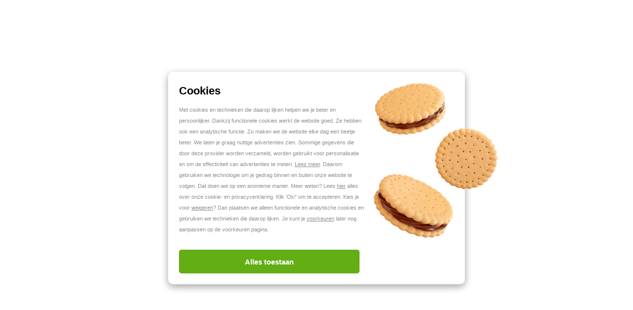

--- FILE ---
content_type: application/javascript; charset=utf-8
request_url: https://www.into-led.com/_next/static/chunks/9300432c-2795715800de8bba.js
body_size: 9126
content:
"use strict";(self.webpackChunk_N_E=self.webpackChunk_N_E||[]).push([[4875],{99946:function(e,r,t){function a(e,r,t="WithinHeaders"){let a={"x-algolia-api-key":r,"x-algolia-application-id":e};return{headers:()=>"WithinHeaders"===t?a:{},queryParameters:()=>"WithinQueryParameters"===t?a:{}}}function i({func:e,validate:r,aggregator:t,error:a,timeout:i=()=>0}){let o=n=>new Promise((s,d)=>{e(n).then(e=>(t&&t(e),r(e))?s(e):a&&a.validate(e)?d(Error(a.message(e))):setTimeout(()=>{o(e).then(s).catch(d)},i())).catch(e=>{d(e)})});return o()}function o(e={serializable:!0}){let r={};return{get(t,a,i={miss:()=>Promise.resolve()}){let o=JSON.stringify(t);if(o in r)return Promise.resolve(e.serializable?JSON.parse(r[o]):r[o]);let n=a();return n.then(e=>i.miss(e)).then(()=>n)},set:(t,a)=>(r[JSON.stringify(t)]=e.serializable?JSON.stringify(a):a,Promise.resolve(a)),delete:e=>(delete r[JSON.stringify(e)],Promise.resolve()),clear:()=>(r={},Promise.resolve())}}function n(e,r="up"){let t=Date.now();return{...e,status:r,lastUpdate:t,isUp:function(){return"up"===r||Date.now()-t>12e4},isTimedOut:function(){return"timed out"===r&&Date.now()-t<=12e4}}}function s(e,r,t){var a;return(r="symbol"==typeof(a=function(e,r){if("object"!=typeof e||!e)return e;var t=e[Symbol.toPrimitive];if(void 0!==t){var a=t.call(e,r||"default");if("object"!=typeof a)return a;throw TypeError("@@toPrimitive must return a primitive value.")}return("string"===r?String:Number)(e)}(r,"string"))?a:a+"")in e?Object.defineProperty(e,r,{value:t,enumerable:!0,configurable:!0,writable:!0}):e[r]=t,e}t.d(r,{x:function(){return S}});class d extends Error{constructor(e,r){super(e),s(this,"name","AlgoliaError"),r&&(this.name=r)}}class l extends d{constructor(e,r,t){super(e,t),s(this,"stackTrace",void 0),this.stackTrace=r}}class c extends l{constructor(e){super("Unreachable hosts - your application id may be incorrect. If the error persists, please reach out to the Algolia Support team: https://alg.li/support.",e,"RetryError")}}class h extends l{constructor(e,r,t,a="ApiError"){super(e,t,a),s(this,"status",void 0),this.status=r}}class u extends d{constructor(e,r){super(e,"DeserializationError"),s(this,"response",void 0),this.response=r}}class m extends h{constructor(e,r,t,a){super(e,r,a,"DetailedApiError"),s(this,"error",void 0),this.error=t}}function p(e){let r=e;for(let t=e.length-1;t>0;t--){let a=Math.floor(Math.random()*(t+1)),i=e[t];r[t]=e[a],r[a]=i}return r}function g(e){let r=e.request.headers["x-algolia-api-key"]?{"x-algolia-api-key":"*****"}:{};return{...e,request:{...e.request,headers:{...e.request.headers,...r}}}}function P({hosts:e,hostsCache:r,baseHeaders:t,baseQueryParameters:a,algoliaAgent:i,timeouts:o,requester:s,requestsCache:d,responsesCache:l}){async function p(e){let t=await Promise.all(e.map(e=>r.get(e,()=>Promise.resolve(n(e))))),a=t.filter(e=>e.isUp()),i=t.filter(e=>e.isTimedOut()),o=[...a,...i],s=o.length>0?o:e;return{hosts:s,getTimeout(e,r){let t=0===i.length&&0===e?1:i.length+3+e;return t*r}}}async function P(d,l,P=!0){let q=[],w=function(e,r){if("GET"===e.method||void 0===e.data&&void 0===r.data)return;let t=Array.isArray(e.data)?e.data:{...e.data,...r.data};return JSON.stringify(t)}(d,l),f=function(e,r,t){let a={Accept:"application/json",...e,...r,...t},i={};return Object.keys(a).forEach(e=>{let r=a[e];i[e.toLowerCase()]=r}),i}(t,d.headers,l.headers),y="GET"===d.method?{...d.data,...l.data}:{},E={...a,...d.queryParameters,...y};if(i.value&&(E["x-algolia-agent"]=i.value),l&&l.queryParameters)for(let e of Object.keys(l.queryParameters))l.queryParameters[e]&&"[object Object]"!==Object.prototype.toString.call(l.queryParameters[e])?E[e]=l.queryParameters[e].toString():E[e]=l.queryParameters[e];let S=0,v=async(e,t)=>{let a=e.pop();if(void 0===a)throw new c(q.map(e=>g(e)));let i=P?l.timeouts?.read||o.read:l.timeouts?.write||o.write,p={data:w,headers:f,method:d.method,url:function(e,r,t){let a=Object.keys(t).filter(e=>void 0!==t[e]).sort().map(e=>`${e}=${encodeURIComponent("[object Array]"===Object.prototype.toString.call(t[e])?t[e].join(","):t[e]).replaceAll("+","%20")}`).join("&"),i=`${e.protocol}://${e.url}${e.port?`:${e.port}`:""}/${"/"===r.charAt(0)?r.substring(1):r}`;return a.length&&(i+=`?${a}`),i}(a,d.path,E),connectTimeout:t(S,l.timeouts?.connect||o.connect),responseTimeout:t(S,i)},y=r=>{let t={request:p,response:r,host:a,triesLeft:e.length};return q.push(t),t},T=await s.send(p);if(function({isTimedOut:e,status:r}){return e||function({isTimedOut:e,status:r}){return!e&&0==~~r}({isTimedOut:e,status:r})||2!=~~(r/100)&&4!=~~(r/100)}(T)){let i=y(T);return T.isTimedOut&&S++,console.log("Retryable failure",g(i)),await r.set(a,n(a,T.isTimedOut?"timed out":"down")),v(e,t)}if(function({status:e}){return 2==~~(e/100)}(T))return function(e){try{return JSON.parse(e.content)}catch(r){throw new u(r.message,e)}}(T);throw y(T),function({content:e,status:r},t){try{let a=JSON.parse(e);if("error"in a)return new m(a.message,r,a.error,t);return new h(a.message,r,t)}catch(e){}return new h(e,r,t)}(T,q)},T=e.filter(e=>"readWrite"===e.accept||(P?"read"===e.accept:"write"===e.accept)),x=await p(T);return v([...x.hosts].reverse(),x.getTimeout)}return{hostsCache:r,requester:s,timeouts:o,algoliaAgent:i,baseHeaders:t,baseQueryParameters:a,hosts:e,request:function(e,r={}){let i=e.useReadTransporter||"GET"===e.method;if(!i)return P(e,r,i);let o=()=>P(e,r),n=r.cacheable||e.cacheable;if(!0!==n)return o();let s={request:e,requestOptions:r,transporter:{queryParameters:a,headers:t}};return l.get(s,()=>d.get(s,()=>d.set(s,o()).then(e=>Promise.all([d.delete(s),e]),e=>Promise.all([d.delete(s),Promise.reject(e)])).then(([e,r])=>r)),{miss:e=>l.set(s,e)})},requestsCache:d,responsesCache:l}}function q({algoliaAgents:e,client:r,version:t}){let a=(function(e){let r={value:`Algolia for JavaScript (${e})`,add(e){let t=`; ${e.segment}${void 0!==e.version?` (${e.version})`:""}`;return -1===r.value.indexOf(t)&&(r.value=`${r.value}${t}`),r}};return r})(t).add({segment:r,version:t});return e.forEach(e=>a.add(e)),a}let w=["de","us"],f=["de","us"],y=["eu","us"],E="5.1.0";function S(e,r,t){if(!e||"string"!=typeof e)throw Error("`appId` is missing.");if(!r||"string"!=typeof r)throw Error("`apiKey` is missing.");let n={apiKey:r,appId:e,timeouts:{connect:1e3,read:2e3,write:3e4},requester:{send:function(e){return new Promise(r=>{let t;let a=new XMLHttpRequest;a.open(e.method,e.url,!0),Object.keys(e.headers).forEach(r=>a.setRequestHeader(r,e.headers[r]));let i=(e,t)=>setTimeout(()=>{a.abort(),r({status:0,content:t,isTimedOut:!0})},e),o=i(e.connectTimeout,"Connection timeout");a.onreadystatechange=()=>{a.readyState>a.OPENED&&void 0===t&&(clearTimeout(o),t=i(e.responseTimeout,"Socket timeout"))},a.onerror=()=>{0===a.status&&(clearTimeout(o),clearTimeout(t),r({content:a.responseText||"Network request failed",status:a.status,isTimedOut:!1}))},a.onload=()=>{clearTimeout(o),clearTimeout(t),r({content:a.responseText,status:a.status,isTimedOut:!1})},a.send(e.data)})}},algoliaAgents:[{segment:"Browser"}],authMode:"WithinQueryParameters",responsesCache:o(),requestsCache:o({serializable:!1}),hostsCache:function e(r){let t=[...r.caches],a=t.shift();return void 0===a?{get(e,r,t={miss:()=>Promise.resolve()}){let a=r();return a.then(e=>Promise.all([e,t.miss(e)])).then(([e])=>e)},set:(e,r)=>Promise.resolve(r),delete:e=>Promise.resolve(),clear:()=>Promise.resolve()}:{get:(r,i,o={miss:()=>Promise.resolve()})=>a.get(r,i,o).catch(()=>e({caches:t}).get(r,i,o)),set:(r,i)=>a.set(r,i).catch(()=>e({caches:t}).set(r,i)),delete:r=>a.delete(r).catch(()=>e({caches:t}).delete(r)),clear:()=>a.clear().catch(()=>e({caches:t}).clear())}}({caches:[function(e){let r;let t=`algolia-client-js-${e.key}`;function a(){return void 0===r&&(r=e.localStorage||window.localStorage),r}function i(){return JSON.parse(a().getItem(t)||"{}")}function o(e){a().setItem(t,JSON.stringify(e))}return{get:(r,t,a={miss:()=>Promise.resolve()})=>Promise.resolve().then(()=>(!function(){let r=e.timeToLive?1e3*e.timeToLive:null,t=i(),a=Object.fromEntries(Object.entries(t).filter(([,e])=>void 0!==e.timestamp));if(o(a),!r)return;let n=Object.fromEntries(Object.entries(a).filter(([,e])=>{let t=new Date().getTime(),a=e.timestamp+r<t;return!a}));o(n)}(),i()[JSON.stringify(r)])).then(e=>Promise.all([e?e.value:t(),void 0!==e])).then(([e,r])=>Promise.all([e,r||a.miss(e)])).then(([e])=>e),set:(e,r)=>Promise.resolve().then(()=>{let o=i();return o[JSON.stringify(e)]={timestamp:new Date().getTime(),value:r},a().setItem(t,JSON.stringify(o)),r}),delete:e=>Promise.resolve().then(()=>{let r=i();delete r[JSON.stringify(e)],a().setItem(t,JSON.stringify(r))}),clear:()=>Promise.resolve().then(()=>{a().removeItem(t)})}}({key:`${E}-${e}`}),o()]}),...t};return{...function({appId:e,apiKey:r,authMode:t,algoliaAgents:o,...n}){let s=a(e,r,t),d=P({hosts:[{url:`${e}-dsn.algolia.net`,accept:"read",protocol:"https"},{url:`${e}.algolia.net`,accept:"write",protocol:"https"}].concat(p([{url:`${e}-1.algolianet.com`,accept:"readWrite",protocol:"https"},{url:`${e}-2.algolianet.com`,accept:"readWrite",protocol:"https"},{url:`${e}-3.algolianet.com`,accept:"readWrite",protocol:"https"}])),...n,algoliaAgent:q({algoliaAgents:o,client:"Search",version:E}),baseHeaders:{"content-type":"text/plain",...s.headers(),...n.baseHeaders},baseQueryParameters:{...s.queryParameters(),...n.baseQueryParameters}});return{transporter:d,appId:e,clearCache:()=>Promise.all([d.requestsCache.clear(),d.responsesCache.clear()]).then(()=>void 0),get _ua(){return d.algoliaAgent.value},addAlgoliaAgent(e,r){d.algoliaAgent.add({segment:e,version:r})},waitForTask({indexName:e,taskID:r,maxRetries:t=50,timeout:a=e=>Math.min(200*e,5e3)},o){let n=0;return i({func:()=>this.getTask({indexName:e,taskID:r},o),validate:e=>"published"===e.status,aggregator:()=>n+=1,error:{validate:()=>n>=t,message:()=>`The maximum number of retries exceeded. (${n}/${t})`},timeout:()=>a(n)})},waitForAppTask({taskID:e,maxRetries:r=50,timeout:t=e=>Math.min(200*e,5e3)},a){let o=0;return i({func:()=>this.getAppTask({taskID:e},a),validate:e=>"published"===e.status,aggregator:()=>o+=1,error:{validate:()=>o>=r,message:()=>`The maximum number of retries exceeded. (${o}/${r})`},timeout:()=>t(o)})},waitForApiKey({operation:e,key:r,apiKey:t,maxRetries:a=50,timeout:o=e=>Math.min(200*e,5e3)},n){let s=0,d={aggregator:()=>s+=1,error:{validate:()=>s>=a,message:()=>`The maximum number of retries exceeded. (${s}/${a})`},timeout:()=>o(s)};if("update"===e){if(!t)throw Error("`apiKey` is required when waiting for an `update` operation.");return i({...d,func:()=>this.getApiKey({key:r},n),validate:e=>{for(let r of Object.keys(t)){let a=t[r],i=e[r];if(Array.isArray(a)&&Array.isArray(i)){if(a.length!==i.length||a.some((e,r)=>e!==i[r]))return!1}else if(a!==i)return!1}return!0}})}return i({...d,func:()=>this.getApiKey({key:r},n).catch(e=>{if(404!==e.status)throw e}),validate:r=>"add"===e?void 0!==r:void 0===r})},browseObjects({indexName:e,browseParams:r,...t},a){return i({func:t=>this.browse({indexName:e,browseParams:{cursor:t?t.cursor:void 0,...r}},a),validate:e=>void 0===e.cursor,...t})},browseRules({indexName:e,searchRulesParams:r,...t},a){let o={hitsPerPage:1e3,...r};return i({func:r=>this.searchRules({indexName:e,searchRulesParams:{...o,page:r?r.page+1:o.page||0}},a),validate:e=>e.nbHits<o.hitsPerPage,...t})},browseSynonyms({indexName:e,searchSynonymsParams:r,...t},a){let o={page:0,...r,hitsPerPage:1e3};return i({func:r=>{let t=this.searchSynonyms({indexName:e,searchSynonymsParams:{...o,page:o.page}},a);return o.page+=1,t},validate:e=>e.nbHits<o.hitsPerPage,...t})},async chunkedBatch({indexName:e,objects:r,action:t="addObject",waitForTasks:a,batchSize:i=1e3},o){let n=[],s=[],d=r.entries();for(let[a,l]of d)n.push({action:t,body:l}),(n.length===i||a===r.length-1)&&(s.push(await this.batch({indexName:e,batchWriteParams:{requests:n}},o)),n=[]);if(a)for(let r of s)await this.waitForTask({indexName:e,taskID:r.taskID});return s},async saveObjects({indexName:e,objects:r},t){return await this.chunkedBatch({indexName:e,objects:r,action:"addObject"},t)},async deleteObjects({indexName:e,objectIDs:r},t){return await this.chunkedBatch({indexName:e,objects:r.map(e=>({objectID:e})),action:"deleteObject"},t)},async partialUpdateObjects({indexName:e,objects:r,createIfNotExists:t},a){return await this.chunkedBatch({indexName:e,objects:r,action:t?"partialUpdateObject":"partialUpdateObjectNoCreate"},a)},async replaceAllObjects({indexName:e,objects:r,batchSize:t},a){let i=`${e}_tmp_${Math.floor(1e6*Math.random())+1e5}`,o=await this.operationIndex({indexName:e,operationIndexParams:{operation:"copy",destination:i,scope:["settings","rules","synonyms"]}},a),n=await this.chunkedBatch({indexName:i,objects:r,waitForTasks:!0,batchSize:t},a);await this.waitForTask({indexName:i,taskID:o.taskID}),await this.waitForTask({indexName:i,taskID:(o=await this.operationIndex({indexName:e,operationIndexParams:{operation:"copy",destination:i,scope:["settings","rules","synonyms"]}},a)).taskID});let s=await this.operationIndex({indexName:i,operationIndexParams:{operation:"move",destination:e}},a);return await this.waitForTask({indexName:i,taskID:s.taskID}),{copyOperationResponse:o,batchResponses:n,moveOperationResponse:s}},searchForHits(e,r){return this.search(e,r)},searchForFacets(e,r){return this.search(e,r)},addApiKey(e,r){if(!e)throw Error("Parameter `apiKey` is required when calling `addApiKey`.");if(!e.acl)throw Error("Parameter `apiKey.acl` is required when calling `addApiKey`.");return d.request({method:"POST",path:"/1/keys",queryParameters:{},headers:{},data:e},r)},addOrUpdateObject({indexName:e,objectID:r,body:t},a){if(!e)throw Error("Parameter `indexName` is required when calling `addOrUpdateObject`.");if(!r)throw Error("Parameter `objectID` is required when calling `addOrUpdateObject`.");if(!t)throw Error("Parameter `body` is required when calling `addOrUpdateObject`.");let i="/1/indexes/{indexName}/{objectID}".replace("{indexName}",encodeURIComponent(e)).replace("{objectID}",encodeURIComponent(r));return d.request({method:"PUT",path:i,queryParameters:{},headers:{},data:t},a)},appendSource(e,r){if(!e)throw Error("Parameter `source` is required when calling `appendSource`.");if(!e.source)throw Error("Parameter `source.source` is required when calling `appendSource`.");return d.request({method:"POST",path:"/1/security/sources/append",queryParameters:{},headers:{},data:e},r)},assignUserId({xAlgoliaUserID:e,assignUserIdParams:r},t){if(!e)throw Error("Parameter `xAlgoliaUserID` is required when calling `assignUserId`.");if(!r)throw Error("Parameter `assignUserIdParams` is required when calling `assignUserId`.");if(!r.cluster)throw Error("Parameter `assignUserIdParams.cluster` is required when calling `assignUserId`.");let a={};return void 0!==e&&(a["X-Algolia-User-ID"]=e.toString()),d.request({method:"POST",path:"/1/clusters/mapping",queryParameters:{},headers:a,data:r},t)},batch({indexName:e,batchWriteParams:r},t){if(!e)throw Error("Parameter `indexName` is required when calling `batch`.");if(!r)throw Error("Parameter `batchWriteParams` is required when calling `batch`.");if(!r.requests)throw Error("Parameter `batchWriteParams.requests` is required when calling `batch`.");let a="/1/indexes/{indexName}/batch".replace("{indexName}",encodeURIComponent(e));return d.request({method:"POST",path:a,queryParameters:{},headers:{},data:r},t)},batchAssignUserIds({xAlgoliaUserID:e,batchAssignUserIdsParams:r},t){if(!e)throw Error("Parameter `xAlgoliaUserID` is required when calling `batchAssignUserIds`.");if(!r)throw Error("Parameter `batchAssignUserIdsParams` is required when calling `batchAssignUserIds`.");if(!r.cluster)throw Error("Parameter `batchAssignUserIdsParams.cluster` is required when calling `batchAssignUserIds`.");if(!r.users)throw Error("Parameter `batchAssignUserIdsParams.users` is required when calling `batchAssignUserIds`.");let a={};return void 0!==e&&(a["X-Algolia-User-ID"]=e.toString()),d.request({method:"POST",path:"/1/clusters/mapping/batch",queryParameters:{},headers:a,data:r},t)},batchDictionaryEntries({dictionaryName:e,batchDictionaryEntriesParams:r},t){if(!e)throw Error("Parameter `dictionaryName` is required when calling `batchDictionaryEntries`.");if(!r)throw Error("Parameter `batchDictionaryEntriesParams` is required when calling `batchDictionaryEntries`.");if(!r.requests)throw Error("Parameter `batchDictionaryEntriesParams.requests` is required when calling `batchDictionaryEntries`.");let a="/1/dictionaries/{dictionaryName}/batch".replace("{dictionaryName}",encodeURIComponent(e));return d.request({method:"POST",path:a,queryParameters:{},headers:{},data:r},t)},browse({indexName:e,browseParams:r},t){if(!e)throw Error("Parameter `indexName` is required when calling `browse`.");let a="/1/indexes/{indexName}/browse".replace("{indexName}",encodeURIComponent(e));return d.request({method:"POST",path:a,queryParameters:{},headers:{},data:r||{}},t)},clearObjects({indexName:e},r){if(!e)throw Error("Parameter `indexName` is required when calling `clearObjects`.");let t="/1/indexes/{indexName}/clear".replace("{indexName}",encodeURIComponent(e));return d.request({method:"POST",path:t,queryParameters:{},headers:{}},r)},clearRules({indexName:e,forwardToReplicas:r},t){if(!e)throw Error("Parameter `indexName` is required when calling `clearRules`.");let a="/1/indexes/{indexName}/rules/clear".replace("{indexName}",encodeURIComponent(e)),i={};return void 0!==r&&(i.forwardToReplicas=r.toString()),d.request({method:"POST",path:a,queryParameters:i,headers:{}},t)},clearSynonyms({indexName:e,forwardToReplicas:r},t){if(!e)throw Error("Parameter `indexName` is required when calling `clearSynonyms`.");let a="/1/indexes/{indexName}/synonyms/clear".replace("{indexName}",encodeURIComponent(e)),i={};return void 0!==r&&(i.forwardToReplicas=r.toString()),d.request({method:"POST",path:a,queryParameters:i,headers:{}},t)},customDelete({path:e,parameters:r},t){if(!e)throw Error("Parameter `path` is required when calling `customDelete`.");let a="/{path}".replace("{path}",e);return d.request({method:"DELETE",path:a,queryParameters:r||{},headers:{}},t)},customGet({path:e,parameters:r},t){if(!e)throw Error("Parameter `path` is required when calling `customGet`.");let a="/{path}".replace("{path}",e);return d.request({method:"GET",path:a,queryParameters:r||{},headers:{}},t)},customPost({path:e,parameters:r,body:t},a){if(!e)throw Error("Parameter `path` is required when calling `customPost`.");let i="/{path}".replace("{path}",e);return d.request({method:"POST",path:i,queryParameters:r||{},headers:{},data:t||{}},a)},customPut({path:e,parameters:r,body:t},a){if(!e)throw Error("Parameter `path` is required when calling `customPut`.");let i="/{path}".replace("{path}",e);return d.request({method:"PUT",path:i,queryParameters:r||{},headers:{},data:t||{}},a)},deleteApiKey({key:e},r){if(!e)throw Error("Parameter `key` is required when calling `deleteApiKey`.");let t="/1/keys/{key}".replace("{key}",encodeURIComponent(e));return d.request({method:"DELETE",path:t,queryParameters:{},headers:{}},r)},deleteBy({indexName:e,deleteByParams:r},t){if(!e)throw Error("Parameter `indexName` is required when calling `deleteBy`.");if(!r)throw Error("Parameter `deleteByParams` is required when calling `deleteBy`.");let a="/1/indexes/{indexName}/deleteByQuery".replace("{indexName}",encodeURIComponent(e));return d.request({method:"POST",path:a,queryParameters:{},headers:{},data:r},t)},deleteIndex({indexName:e},r){if(!e)throw Error("Parameter `indexName` is required when calling `deleteIndex`.");let t="/1/indexes/{indexName}".replace("{indexName}",encodeURIComponent(e));return d.request({method:"DELETE",path:t,queryParameters:{},headers:{}},r)},deleteObject({indexName:e,objectID:r},t){if(!e)throw Error("Parameter `indexName` is required when calling `deleteObject`.");if(!r)throw Error("Parameter `objectID` is required when calling `deleteObject`.");let a="/1/indexes/{indexName}/{objectID}".replace("{indexName}",encodeURIComponent(e)).replace("{objectID}",encodeURIComponent(r));return d.request({method:"DELETE",path:a,queryParameters:{},headers:{}},t)},deleteRule({indexName:e,objectID:r,forwardToReplicas:t},a){if(!e)throw Error("Parameter `indexName` is required when calling `deleteRule`.");if(!r)throw Error("Parameter `objectID` is required when calling `deleteRule`.");let i="/1/indexes/{indexName}/rules/{objectID}".replace("{indexName}",encodeURIComponent(e)).replace("{objectID}",encodeURIComponent(r)),o={};return void 0!==t&&(o.forwardToReplicas=t.toString()),d.request({method:"DELETE",path:i,queryParameters:o,headers:{}},a)},deleteSource({source:e},r){if(!e)throw Error("Parameter `source` is required when calling `deleteSource`.");let t="/1/security/sources/{source}".replace("{source}",encodeURIComponent(e));return d.request({method:"DELETE",path:t,queryParameters:{},headers:{}},r)},deleteSynonym({indexName:e,objectID:r,forwardToReplicas:t},a){if(!e)throw Error("Parameter `indexName` is required when calling `deleteSynonym`.");if(!r)throw Error("Parameter `objectID` is required when calling `deleteSynonym`.");let i="/1/indexes/{indexName}/synonyms/{objectID}".replace("{indexName}",encodeURIComponent(e)).replace("{objectID}",encodeURIComponent(r)),o={};return void 0!==t&&(o.forwardToReplicas=t.toString()),d.request({method:"DELETE",path:i,queryParameters:o,headers:{}},a)},getApiKey({key:e},r){if(!e)throw Error("Parameter `key` is required when calling `getApiKey`.");let t="/1/keys/{key}".replace("{key}",encodeURIComponent(e));return d.request({method:"GET",path:t,queryParameters:{},headers:{}},r)},getAppTask({taskID:e},r){if(!e)throw Error("Parameter `taskID` is required when calling `getAppTask`.");let t="/1/task/{taskID}".replace("{taskID}",encodeURIComponent(e));return d.request({method:"GET",path:t,queryParameters:{},headers:{}},r)},getDictionaryLanguages:e=>d.request({method:"GET",path:"/1/dictionaries/*/languages",queryParameters:{},headers:{}},e),getDictionarySettings:e=>d.request({method:"GET",path:"/1/dictionaries/*/settings",queryParameters:{},headers:{}},e),getLogs({offset:e,length:r,indexName:t,type:a}={},i){let o={};return void 0!==e&&(o.offset=e.toString()),void 0!==r&&(o.length=r.toString()),void 0!==t&&(o.indexName=t.toString()),void 0!==a&&(o.type=a.toString()),d.request({method:"GET",path:"/1/logs",queryParameters:o,headers:{}},i)},getObject({indexName:e,objectID:r,attributesToRetrieve:t},a){if(!e)throw Error("Parameter `indexName` is required when calling `getObject`.");if(!r)throw Error("Parameter `objectID` is required when calling `getObject`.");let i="/1/indexes/{indexName}/{objectID}".replace("{indexName}",encodeURIComponent(e)).replace("{objectID}",encodeURIComponent(r)),o={};return void 0!==t&&(o.attributesToRetrieve=t.toString()),d.request({method:"GET",path:i,queryParameters:o,headers:{}},a)},getObjects(e,r){if(!e)throw Error("Parameter `getObjectsParams` is required when calling `getObjects`.");if(!e.requests)throw Error("Parameter `getObjectsParams.requests` is required when calling `getObjects`.");return d.request({method:"POST",path:"/1/indexes/*/objects",queryParameters:{},headers:{},data:e,useReadTransporter:!0,cacheable:!0},r)},getRule({indexName:e,objectID:r},t){if(!e)throw Error("Parameter `indexName` is required when calling `getRule`.");if(!r)throw Error("Parameter `objectID` is required when calling `getRule`.");let a="/1/indexes/{indexName}/rules/{objectID}".replace("{indexName}",encodeURIComponent(e)).replace("{objectID}",encodeURIComponent(r));return d.request({method:"GET",path:a,queryParameters:{},headers:{}},t)},getSettings({indexName:e},r){if(!e)throw Error("Parameter `indexName` is required when calling `getSettings`.");let t="/1/indexes/{indexName}/settings".replace("{indexName}",encodeURIComponent(e));return d.request({method:"GET",path:t,queryParameters:{},headers:{}},r)},getSources:e=>d.request({method:"GET",path:"/1/security/sources",queryParameters:{},headers:{}},e),getSynonym({indexName:e,objectID:r},t){if(!e)throw Error("Parameter `indexName` is required when calling `getSynonym`.");if(!r)throw Error("Parameter `objectID` is required when calling `getSynonym`.");let a="/1/indexes/{indexName}/synonyms/{objectID}".replace("{indexName}",encodeURIComponent(e)).replace("{objectID}",encodeURIComponent(r));return d.request({method:"GET",path:a,queryParameters:{},headers:{}},t)},getTask({indexName:e,taskID:r},t){if(!e)throw Error("Parameter `indexName` is required when calling `getTask`.");if(!r)throw Error("Parameter `taskID` is required when calling `getTask`.");let a="/1/indexes/{indexName}/task/{taskID}".replace("{indexName}",encodeURIComponent(e)).replace("{taskID}",encodeURIComponent(r));return d.request({method:"GET",path:a,queryParameters:{},headers:{}},t)},getTopUserIds:e=>d.request({method:"GET",path:"/1/clusters/mapping/top",queryParameters:{},headers:{}},e),getUserId({userID:e},r){if(!e)throw Error("Parameter `userID` is required when calling `getUserId`.");let t="/1/clusters/mapping/{userID}".replace("{userID}",encodeURIComponent(e));return d.request({method:"GET",path:t,queryParameters:{},headers:{}},r)},hasPendingMappings({getClusters:e}={},r){let t={};return void 0!==e&&(t.getClusters=e.toString()),d.request({method:"GET",path:"/1/clusters/mapping/pending",queryParameters:t,headers:{}},r)},listApiKeys:e=>d.request({method:"GET",path:"/1/keys",queryParameters:{},headers:{}},e),listClusters:e=>d.request({method:"GET",path:"/1/clusters",queryParameters:{},headers:{}},e),listIndices({page:e,hitsPerPage:r}={},t){let a={};return void 0!==e&&(a.page=e.toString()),void 0!==r&&(a.hitsPerPage=r.toString()),d.request({method:"GET",path:"/1/indexes",queryParameters:a,headers:{}},t)},listUserIds({page:e,hitsPerPage:r}={},t){let a={};return void 0!==e&&(a.page=e.toString()),void 0!==r&&(a.hitsPerPage=r.toString()),d.request({method:"GET",path:"/1/clusters/mapping",queryParameters:a,headers:{}},t)},multipleBatch(e,r){if(!e)throw Error("Parameter `batchParams` is required when calling `multipleBatch`.");if(!e.requests)throw Error("Parameter `batchParams.requests` is required when calling `multipleBatch`.");return d.request({method:"POST",path:"/1/indexes/*/batch",queryParameters:{},headers:{},data:e},r)},operationIndex({indexName:e,operationIndexParams:r},t){if(!e)throw Error("Parameter `indexName` is required when calling `operationIndex`.");if(!r)throw Error("Parameter `operationIndexParams` is required when calling `operationIndex`.");if(!r.operation)throw Error("Parameter `operationIndexParams.operation` is required when calling `operationIndex`.");if(!r.destination)throw Error("Parameter `operationIndexParams.destination` is required when calling `operationIndex`.");let a="/1/indexes/{indexName}/operation".replace("{indexName}",encodeURIComponent(e));return d.request({method:"POST",path:a,queryParameters:{},headers:{},data:r},t)},partialUpdateObject({indexName:e,objectID:r,attributesToUpdate:t,createIfNotExists:a},i){if(!e)throw Error("Parameter `indexName` is required when calling `partialUpdateObject`.");if(!r)throw Error("Parameter `objectID` is required when calling `partialUpdateObject`.");if(!t)throw Error("Parameter `attributesToUpdate` is required when calling `partialUpdateObject`.");let o="/1/indexes/{indexName}/{objectID}/partial".replace("{indexName}",encodeURIComponent(e)).replace("{objectID}",encodeURIComponent(r)),n={};return void 0!==a&&(n.createIfNotExists=a.toString()),d.request({method:"POST",path:o,queryParameters:n,headers:{},data:t},i)},removeUserId({userID:e},r){if(!e)throw Error("Parameter `userID` is required when calling `removeUserId`.");let t="/1/clusters/mapping/{userID}".replace("{userID}",encodeURIComponent(e));return d.request({method:"DELETE",path:t,queryParameters:{},headers:{}},r)},replaceSources({source:e},r){if(!e)throw Error("Parameter `source` is required when calling `replaceSources`.");return d.request({method:"PUT",path:"/1/security/sources",queryParameters:{},headers:{},data:e},r)},restoreApiKey({key:e},r){if(!e)throw Error("Parameter `key` is required when calling `restoreApiKey`.");let t="/1/keys/{key}/restore".replace("{key}",encodeURIComponent(e));return d.request({method:"POST",path:t,queryParameters:{},headers:{}},r)},saveObject({indexName:e,body:r},t){if(!e)throw Error("Parameter `indexName` is required when calling `saveObject`.");if(!r)throw Error("Parameter `body` is required when calling `saveObject`.");let a="/1/indexes/{indexName}".replace("{indexName}",encodeURIComponent(e));return d.request({method:"POST",path:a,queryParameters:{},headers:{},data:r},t)},saveRule({indexName:e,objectID:r,rule:t,forwardToReplicas:a},i){if(!e)throw Error("Parameter `indexName` is required when calling `saveRule`.");if(!r)throw Error("Parameter `objectID` is required when calling `saveRule`.");if(!t)throw Error("Parameter `rule` is required when calling `saveRule`.");if(!t.objectID)throw Error("Parameter `rule.objectID` is required when calling `saveRule`.");let o="/1/indexes/{indexName}/rules/{objectID}".replace("{indexName}",encodeURIComponent(e)).replace("{objectID}",encodeURIComponent(r)),n={};return void 0!==a&&(n.forwardToReplicas=a.toString()),d.request({method:"PUT",path:o,queryParameters:n,headers:{},data:t},i)},saveRules({indexName:e,rules:r,forwardToReplicas:t,clearExistingRules:a},i){if(!e)throw Error("Parameter `indexName` is required when calling `saveRules`.");if(!r)throw Error("Parameter `rules` is required when calling `saveRules`.");let o="/1/indexes/{indexName}/rules/batch".replace("{indexName}",encodeURIComponent(e)),n={};return void 0!==t&&(n.forwardToReplicas=t.toString()),void 0!==a&&(n.clearExistingRules=a.toString()),d.request({method:"POST",path:o,queryParameters:n,headers:{},data:r},i)},saveSynonym({indexName:e,objectID:r,synonymHit:t,forwardToReplicas:a},i){if(!e)throw Error("Parameter `indexName` is required when calling `saveSynonym`.");if(!r)throw Error("Parameter `objectID` is required when calling `saveSynonym`.");if(!t)throw Error("Parameter `synonymHit` is required when calling `saveSynonym`.");if(!t.objectID)throw Error("Parameter `synonymHit.objectID` is required when calling `saveSynonym`.");if(!t.type)throw Error("Parameter `synonymHit.type` is required when calling `saveSynonym`.");let o="/1/indexes/{indexName}/synonyms/{objectID}".replace("{indexName}",encodeURIComponent(e)).replace("{objectID}",encodeURIComponent(r)),n={};return void 0!==a&&(n.forwardToReplicas=a.toString()),d.request({method:"PUT",path:o,queryParameters:n,headers:{},data:t},i)},saveSynonyms({indexName:e,synonymHit:r,forwardToReplicas:t,replaceExistingSynonyms:a},i){if(!e)throw Error("Parameter `indexName` is required when calling `saveSynonyms`.");if(!r)throw Error("Parameter `synonymHit` is required when calling `saveSynonyms`.");let o="/1/indexes/{indexName}/synonyms/batch".replace("{indexName}",encodeURIComponent(e)),n={};return void 0!==t&&(n.forwardToReplicas=t.toString()),void 0!==a&&(n.replaceExistingSynonyms=a.toString()),d.request({method:"POST",path:o,queryParameters:n,headers:{},data:r},i)},search(e,r){if(e&&Array.isArray(e)){let r={requests:e.map(({params:e,...r})=>"facet"===r.type?{...r,...e,type:"facet"}:{...r,...e,facet:void 0,maxFacetHits:void 0,facetQuery:void 0})};e=r}if(!e)throw Error("Parameter `searchMethodParams` is required when calling `search`.");if(!e.requests)throw Error("Parameter `searchMethodParams.requests` is required when calling `search`.");let t={method:"POST",path:"/1/indexes/*/queries",queryParameters:{},headers:{},data:e,useReadTransporter:!0,cacheable:!0};return d.request(t,r)},searchDictionaryEntries({dictionaryName:e,searchDictionaryEntriesParams:r},t){if(!e)throw Error("Parameter `dictionaryName` is required when calling `searchDictionaryEntries`.");if(!r)throw Error("Parameter `searchDictionaryEntriesParams` is required when calling `searchDictionaryEntries`.");if(!r.query)throw Error("Parameter `searchDictionaryEntriesParams.query` is required when calling `searchDictionaryEntries`.");let a="/1/dictionaries/{dictionaryName}/search".replace("{dictionaryName}",encodeURIComponent(e));return d.request({method:"POST",path:a,queryParameters:{},headers:{},data:r,useReadTransporter:!0,cacheable:!0},t)},searchForFacetValues({indexName:e,facetName:r,searchForFacetValuesRequest:t},a){if(!e)throw Error("Parameter `indexName` is required when calling `searchForFacetValues`.");if(!r)throw Error("Parameter `facetName` is required when calling `searchForFacetValues`.");let i="/1/indexes/{indexName}/facets/{facetName}/query".replace("{indexName}",encodeURIComponent(e)).replace("{facetName}",encodeURIComponent(r));return d.request({method:"POST",path:i,queryParameters:{},headers:{},data:t||{},useReadTransporter:!0,cacheable:!0},a)},searchRules({indexName:e,searchRulesParams:r},t){if(!e)throw Error("Parameter `indexName` is required when calling `searchRules`.");let a="/1/indexes/{indexName}/rules/search".replace("{indexName}",encodeURIComponent(e));return d.request({method:"POST",path:a,queryParameters:{},headers:{},data:r||{},useReadTransporter:!0,cacheable:!0},t)},searchSingleIndex({indexName:e,searchParams:r},t){if(!e)throw Error("Parameter `indexName` is required when calling `searchSingleIndex`.");let a="/1/indexes/{indexName}/query".replace("{indexName}",encodeURIComponent(e));return d.request({method:"POST",path:a,queryParameters:{},headers:{},data:r||{},useReadTransporter:!0,cacheable:!0},t)},searchSynonyms({indexName:e,searchSynonymsParams:r},t){if(!e)throw Error("Parameter `indexName` is required when calling `searchSynonyms`.");let a="/1/indexes/{indexName}/synonyms/search".replace("{indexName}",encodeURIComponent(e));return d.request({method:"POST",path:a,queryParameters:{},headers:{},data:r||{},useReadTransporter:!0,cacheable:!0},t)},searchUserIds(e,r){if(!e)throw Error("Parameter `searchUserIdsParams` is required when calling `searchUserIds`.");if(!e.query)throw Error("Parameter `searchUserIdsParams.query` is required when calling `searchUserIds`.");return d.request({method:"POST",path:"/1/clusters/mapping/search",queryParameters:{},headers:{},data:e,useReadTransporter:!0,cacheable:!0},r)},setDictionarySettings(e,r){if(!e)throw Error("Parameter `dictionarySettingsParams` is required when calling `setDictionarySettings`.");if(!e.disableStandardEntries)throw Error("Parameter `dictionarySettingsParams.disableStandardEntries` is required when calling `setDictionarySettings`.");return d.request({method:"PUT",path:"/1/dictionaries/*/settings",queryParameters:{},headers:{},data:e},r)},setSettings({indexName:e,indexSettings:r,forwardToReplicas:t},a){if(!e)throw Error("Parameter `indexName` is required when calling `setSettings`.");if(!r)throw Error("Parameter `indexSettings` is required when calling `setSettings`.");let i="/1/indexes/{indexName}/settings".replace("{indexName}",encodeURIComponent(e)),o={};return void 0!==t&&(o.forwardToReplicas=t.toString()),d.request({method:"PUT",path:i,queryParameters:o,headers:{},data:r},a)},updateApiKey({key:e,apiKey:r},t){if(!e)throw Error("Parameter `key` is required when calling `updateApiKey`.");if(!r)throw Error("Parameter `apiKey` is required when calling `updateApiKey`.");if(!r.acl)throw Error("Parameter `apiKey.acl` is required when calling `updateApiKey`.");let a="/1/keys/{key}".replace("{key}",encodeURIComponent(e));return d.request({method:"PUT",path:a,queryParameters:{},headers:{},data:r},t)}}}(n),get _ua(){return this.transporter.algoliaAgent.value},initAbtesting:function(e={}){if(e.region&&("string"!=typeof e.region||!w.includes(e.region)))throw Error(`\`region\` must be one of the following: ${w.join(", ")}`);return function({appId:e,apiKey:r,authMode:t,algoliaAgents:i,region:o,...n}){let s=a(e,r,t),d=P({hosts:function(e){let r=e?"analytics.{region}.algolia.com".replace("{region}",e):"analytics.algolia.com";return[{url:r,accept:"readWrite",protocol:"https"}]}(o),...n,algoliaAgent:q({algoliaAgents:i,client:"Abtesting",version:"5.1.0"}),baseHeaders:{"content-type":"text/plain",...s.headers(),...n.baseHeaders},baseQueryParameters:{...s.queryParameters(),...n.baseQueryParameters}});return{transporter:d,appId:e,clearCache:()=>Promise.all([d.requestsCache.clear(),d.responsesCache.clear()]).then(()=>void 0),get _ua(){return d.algoliaAgent.value},addAlgoliaAgent(e,r){d.algoliaAgent.add({segment:e,version:r})},addABTests(e,r){if(!e)throw Error("Parameter `addABTestsRequest` is required when calling `addABTests`.");if(!e.name)throw Error("Parameter `addABTestsRequest.name` is required when calling `addABTests`.");if(!e.variants)throw Error("Parameter `addABTestsRequest.variants` is required when calling `addABTests`.");if(!e.endAt)throw Error("Parameter `addABTestsRequest.endAt` is required when calling `addABTests`.");return d.request({method:"POST",path:"/2/abtests",queryParameters:{},headers:{},data:e},r)},customDelete({path:e,parameters:r},t){if(!e)throw Error("Parameter `path` is required when calling `customDelete`.");let a="/{path}".replace("{path}",e);return d.request({method:"DELETE",path:a,queryParameters:r||{},headers:{}},t)},customGet({path:e,parameters:r},t){if(!e)throw Error("Parameter `path` is required when calling `customGet`.");let a="/{path}".replace("{path}",e);return d.request({method:"GET",path:a,queryParameters:r||{},headers:{}},t)},customPost({path:e,parameters:r,body:t},a){if(!e)throw Error("Parameter `path` is required when calling `customPost`.");let i="/{path}".replace("{path}",e);return d.request({method:"POST",path:i,queryParameters:r||{},headers:{},data:t||{}},a)},customPut({path:e,parameters:r,body:t},a){if(!e)throw Error("Parameter `path` is required when calling `customPut`.");let i="/{path}".replace("{path}",e);return d.request({method:"PUT",path:i,queryParameters:r||{},headers:{},data:t||{}},a)},deleteABTest({id:e},r){if(!e)throw Error("Parameter `id` is required when calling `deleteABTest`.");let t="/2/abtests/{id}".replace("{id}",encodeURIComponent(e));return d.request({method:"DELETE",path:t,queryParameters:{},headers:{}},r)},getABTest({id:e},r){if(!e)throw Error("Parameter `id` is required when calling `getABTest`.");let t="/2/abtests/{id}".replace("{id}",encodeURIComponent(e));return d.request({method:"GET",path:t,queryParameters:{},headers:{}},r)},listABTests({offset:e,limit:r,indexPrefix:t,indexSuffix:a}={},i){let o={};return void 0!==e&&(o.offset=e.toString()),void 0!==r&&(o.limit=r.toString()),void 0!==t&&(o.indexPrefix=t.toString()),void 0!==a&&(o.indexSuffix=a.toString()),d.request({method:"GET",path:"/2/abtests",queryParameters:o,headers:{}},i)},scheduleABTest(e,r){if(!e)throw Error("Parameter `scheduleABTestsRequest` is required when calling `scheduleABTest`.");if(!e.name)throw Error("Parameter `scheduleABTestsRequest.name` is required when calling `scheduleABTest`.");if(!e.variants)throw Error("Parameter `scheduleABTestsRequest.variants` is required when calling `scheduleABTest`.");if(!e.scheduledAt)throw Error("Parameter `scheduleABTestsRequest.scheduledAt` is required when calling `scheduleABTest`.");if(!e.endAt)throw Error("Parameter `scheduleABTestsRequest.endAt` is required when calling `scheduleABTest`.");return d.request({method:"POST",path:"/2/abtests/schedule",queryParameters:{},headers:{},data:e},r)},stopABTest({id:e},r){if(!e)throw Error("Parameter `id` is required when calling `stopABTest`.");let t="/2/abtests/{id}/stop".replace("{id}",encodeURIComponent(e));return d.request({method:"POST",path:t,queryParameters:{},headers:{}},r)}}}({...n,...e.options,...e})},initAnalytics:function(e={}){if(e.region&&("string"!=typeof e.region||!f.includes(e.region)))throw Error(`\`region\` must be one of the following: ${f.join(", ")}`);return function({appId:e,apiKey:r,authMode:t,algoliaAgents:i,region:o,...n}){let s=a(e,r,t),d=P({hosts:function(e){let r=e?"analytics.{region}.algolia.com".replace("{region}",e):"analytics.algolia.com";return[{url:r,accept:"readWrite",protocol:"https"}]}(o),...n,algoliaAgent:q({algoliaAgents:i,client:"Analytics",version:"5.1.0"}),baseHeaders:{"content-type":"text/plain",...s.headers(),...n.baseHeaders},baseQueryParameters:{...s.queryParameters(),...n.baseQueryParameters}});return{transporter:d,appId:e,clearCache:()=>Promise.all([d.requestsCache.clear(),d.responsesCache.clear()]).then(()=>void 0),get _ua(){return d.algoliaAgent.value},addAlgoliaAgent(e,r){d.algoliaAgent.add({segment:e,version:r})},customDelete({path:e,parameters:r},t){if(!e)throw Error("Parameter `path` is required when calling `customDelete`.");let a="/{path}".replace("{path}",e);return d.request({method:"DELETE",path:a,queryParameters:r||{},headers:{}},t)},customGet({path:e,parameters:r},t){if(!e)throw Error("Parameter `path` is required when calling `customGet`.");let a="/{path}".replace("{path}",e);return d.request({method:"GET",path:a,queryParameters:r||{},headers:{}},t)},customPost({path:e,parameters:r,body:t},a){if(!e)throw Error("Parameter `path` is required when calling `customPost`.");let i="/{path}".replace("{path}",e);return d.request({method:"POST",path:i,queryParameters:r||{},headers:{},data:t||{}},a)},customPut({path:e,parameters:r,body:t},a){if(!e)throw Error("Parameter `path` is required when calling `customPut`.");let i="/{path}".replace("{path}",e);return d.request({method:"PUT",path:i,queryParameters:r||{},headers:{},data:t||{}},a)},getAddToCartRate({index:e,startDate:r,endDate:t,tags:a},i){if(!e)throw Error("Parameter `index` is required when calling `getAddToCartRate`.");let o={};return void 0!==e&&(o.index=e.toString()),void 0!==r&&(o.startDate=r.toString()),void 0!==t&&(o.endDate=t.toString()),void 0!==a&&(o.tags=a.toString()),d.request({method:"GET",path:"/2/conversions/addToCartRate",queryParameters:o,headers:{}},i)},getAverageClickPosition({index:e,startDate:r,endDate:t,tags:a},i){if(!e)throw Error("Parameter `index` is required when calling `getAverageClickPosition`.");let o={};return void 0!==e&&(o.index=e.toString()),void 0!==r&&(o.startDate=r.toString()),void 0!==t&&(o.endDate=t.toString()),void 0!==a&&(o.tags=a.toString()),d.request({method:"GET",path:"/2/clicks/averageClickPosition",queryParameters:o,headers:{}},i)},getClickPositions({index:e,startDate:r,endDate:t,tags:a},i){if(!e)throw Error("Parameter `index` is required when calling `getClickPositions`.");let o={};return void 0!==e&&(o.index=e.toString()),void 0!==r&&(o.startDate=r.toString()),void 0!==t&&(o.endDate=t.toString()),void 0!==a&&(o.tags=a.toString()),d.request({method:"GET",path:"/2/clicks/positions",queryParameters:o,headers:{}},i)},getClickThroughRate({index:e,startDate:r,endDate:t,tags:a},i){if(!e)throw Error("Parameter `index` is required when calling `getClickThroughRate`.");let o={};return void 0!==e&&(o.index=e.toString()),void 0!==r&&(o.startDate=r.toString()),void 0!==t&&(o.endDate=t.toString()),void 0!==a&&(o.tags=a.toString()),d.request({method:"GET",path:"/2/clicks/clickThroughRate",queryParameters:o,headers:{}},i)},getConversionRate({index:e,startDate:r,endDate:t,tags:a},i){if(!e)throw Error("Parameter `index` is required when calling `getConversionRate`.");let o={};return void 0!==e&&(o.index=e.toString()),void 0!==r&&(o.startDate=r.toString()),void 0!==t&&(o.endDate=t.toString()),void 0!==a&&(o.tags=a.toString()),d.request({method:"GET",path:"/2/conversions/conversionRate",queryParameters:o,headers:{}},i)},getNoClickRate({index:e,startDate:r,endDate:t,tags:a},i){if(!e)throw Error("Parameter `index` is required when calling `getNoClickRate`.");let o={};return void 0!==e&&(o.index=e.toString()),void 0!==r&&(o.startDate=r.toString()),void 0!==t&&(o.endDate=t.toString()),void 0!==a&&(o.tags=a.toString()),d.request({method:"GET",path:"/2/searches/noClickRate",queryParameters:o,headers:{}},i)},getNoResultsRate({index:e,startDate:r,endDate:t,tags:a},i){if(!e)throw Error("Parameter `index` is required when calling `getNoResultsRate`.");let o={};return void 0!==e&&(o.index=e.toString()),void 0!==r&&(o.startDate=r.toString()),void 0!==t&&(o.endDate=t.toString()),void 0!==a&&(o.tags=a.toString()),d.request({method:"GET",path:"/2/searches/noResultRate",queryParameters:o,headers:{}},i)},getPurchaseRate({index:e,startDate:r,endDate:t,tags:a},i){if(!e)throw Error("Parameter `index` is required when calling `getPurchaseRate`.");let o={};return void 0!==e&&(o.index=e.toString()),void 0!==r&&(o.startDate=r.toString()),void 0!==t&&(o.endDate=t.toString()),void 0!==a&&(o.tags=a.toString()),d.request({method:"GET",path:"/2/conversions/purchaseRate",queryParameters:o,headers:{}},i)},getRevenue({index:e,startDate:r,endDate:t,tags:a},i){if(!e)throw Error("Parameter `index` is required when calling `getRevenue`.");let o={};return void 0!==e&&(o.index=e.toString()),void 0!==r&&(o.startDate=r.toString()),void 0!==t&&(o.endDate=t.toString()),void 0!==a&&(o.tags=a.toString()),d.request({method:"GET",path:"/2/conversions/revenue",queryParameters:o,headers:{}},i)},getSearchesCount({index:e,startDate:r,endDate:t,tags:a},i){if(!e)throw Error("Parameter `index` is required when calling `getSearchesCount`.");let o={};return void 0!==e&&(o.index=e.toString()),void 0!==r&&(o.startDate=r.toString()),void 0!==t&&(o.endDate=t.toString()),void 0!==a&&(o.tags=a.toString()),d.request({method:"GET",path:"/2/searches/count",queryParameters:o,headers:{}},i)},getSearchesNoClicks({index:e,startDate:r,endDate:t,limit:a,offset:i,tags:o},n){if(!e)throw Error("Parameter `index` is required when calling `getSearchesNoClicks`.");let s={};return void 0!==e&&(s.index=e.toString()),void 0!==r&&(s.startDate=r.toString()),void 0!==t&&(s.endDate=t.toString()),void 0!==a&&(s.limit=a.toString()),void 0!==i&&(s.offset=i.toString()),void 0!==o&&(s.tags=o.toString()),d.request({method:"GET",path:"/2/searches/noClicks",queryParameters:s,headers:{}},n)},getSearchesNoResults({index:e,startDate:r,endDate:t,limit:a,offset:i,tags:o},n){if(!e)throw Error("Parameter `index` is required when calling `getSearchesNoResults`.");let s={};return void 0!==e&&(s.index=e.toString()),void 0!==r&&(s.startDate=r.toString()),void 0!==t&&(s.endDate=t.toString()),void 0!==a&&(s.limit=a.toString()),void 0!==i&&(s.offset=i.toString()),void 0!==o&&(s.tags=o.toString()),d.request({method:"GET",path:"/2/searches/noResults",queryParameters:s,headers:{}},n)},getStatus({index:e},r){if(!e)throw Error("Parameter `index` is required when calling `getStatus`.");let t={};return void 0!==e&&(t.index=e.toString()),d.request({method:"GET",path:"/2/status",queryParameters:t,headers:{}},r)},getTopCountries({index:e,startDate:r,endDate:t,limit:a,offset:i,tags:o},n){if(!e)throw Error("Parameter `index` is required when calling `getTopCountries`.");let s={};return void 0!==e&&(s.index=e.toString()),void 0!==r&&(s.startDate=r.toString()),void 0!==t&&(s.endDate=t.toString()),void 0!==a&&(s.limit=a.toString()),void 0!==i&&(s.offset=i.toString()),void 0!==o&&(s.tags=o.toString()),d.request({method:"GET",path:"/2/countries",queryParameters:s,headers:{}},n)},getTopFilterAttributes({index:e,search:r,startDate:t,endDate:a,limit:i,offset:o,tags:n},s){if(!e)throw Error("Parameter `index` is required when calling `getTopFilterAttributes`.");let l={};return void 0!==e&&(l.index=e.toString()),void 0!==r&&(l.search=r.toString()),void 0!==t&&(l.startDate=t.toString()),void 0!==a&&(l.endDate=a.toString()),void 0!==i&&(l.limit=i.toString()),void 0!==o&&(l.offset=o.toString()),void 0!==n&&(l.tags=n.toString()),d.request({method:"GET",path:"/2/filters",queryParameters:l,headers:{}},s)},getTopFilterForAttribute({attribute:e,index:r,search:t,startDate:a,endDate:i,limit:o,offset:n,tags:s},l){if(!e)throw Error("Parameter `attribute` is required when calling `getTopFilterForAttribute`.");if(!r)throw Error("Parameter `index` is required when calling `getTopFilterForAttribute`.");let c="/2/filters/{attribute}".replace("{attribute}",encodeURIComponent(e)),h={};return void 0!==r&&(h.index=r.toString()),void 0!==t&&(h.search=t.toString()),void 0!==a&&(h.startDate=a.toString()),void 0!==i&&(h.endDate=i.toString()),void 0!==o&&(h.limit=o.toString()),void 0!==n&&(h.offset=n.toString()),void 0!==s&&(h.tags=s.toString()),d.request({method:"GET",path:c,queryParameters:h,headers:{}},l)},getTopFiltersNoResults({index:e,search:r,startDate:t,endDate:a,limit:i,offset:o,tags:n},s){if(!e)throw Error("Parameter `index` is required when calling `getTopFiltersNoResults`.");let l={};return void 0!==e&&(l.index=e.toString()),void 0!==r&&(l.search=r.toString()),void 0!==t&&(l.startDate=t.toString()),void 0!==a&&(l.endDate=a.toString()),void 0!==i&&(l.limit=i.toString()),void 0!==o&&(l.offset=o.toString()),void 0!==n&&(l.tags=n.toString()),d.request({method:"GET",path:"/2/filters/noResults",queryParameters:l,headers:{}},s)},getTopHits({index:e,search:r,clickAnalytics:t,revenueAnalytics:a,startDate:i,endDate:o,limit:n,offset:s,tags:l},c){if(!e)throw Error("Parameter `index` is required when calling `getTopHits`.");let h={};return void 0!==e&&(h.index=e.toString()),void 0!==r&&(h.search=r.toString()),void 0!==t&&(h.clickAnalytics=t.toString()),void 0!==a&&(h.revenueAnalytics=a.toString()),void 0!==i&&(h.startDate=i.toString()),void 0!==o&&(h.endDate=o.toString()),void 0!==n&&(h.limit=n.toString()),void 0!==s&&(h.offset=s.toString()),void 0!==l&&(h.tags=l.toString()),d.request({method:"GET",path:"/2/hits",queryParameters:h,headers:{}},c)},getTopSearches({index:e,clickAnalytics:r,revenueAnalytics:t,startDate:a,endDate:i,orderBy:o,direction:n,limit:s,offset:l,tags:c},h){if(!e)throw Error("Parameter `index` is required when calling `getTopSearches`.");let u={};return void 0!==e&&(u.index=e.toString()),void 0!==r&&(u.clickAnalytics=r.toString()),void 0!==t&&(u.revenueAnalytics=t.toString()),void 0!==a&&(u.startDate=a.toString()),void 0!==i&&(u.endDate=i.toString()),void 0!==o&&(u.orderBy=o.toString()),void 0!==n&&(u.direction=n.toString()),void 0!==s&&(u.limit=s.toString()),void 0!==l&&(u.offset=l.toString()),void 0!==c&&(u.tags=c.toString()),d.request({method:"GET",path:"/2/searches",queryParameters:u,headers:{}},h)},getUsersCount({index:e,startDate:r,endDate:t,tags:a},i){if(!e)throw Error("Parameter `index` is required when calling `getUsersCount`.");let o={};return void 0!==e&&(o.index=e.toString()),void 0!==r&&(o.startDate=r.toString()),void 0!==t&&(o.endDate=t.toString()),void 0!==a&&(o.tags=a.toString()),d.request({method:"GET",path:"/2/users/count",queryParameters:o,headers:{}},i)}}}({...n,...e.options,...e})},initPersonalization:function(e){if(!e.region||e.region&&("string"!=typeof e.region||!y.includes(e.region)))throw Error(`\`region\` is required and must be one of the following: ${y.join(", ")}`);return function({appId:e,apiKey:r,authMode:t,algoliaAgents:i,region:o,...n}){let s=a(e,r,t),d=P({hosts:function(e){let r="personalization.{region}.algolia.com".replace("{region}",e);return[{url:r,accept:"readWrite",protocol:"https"}]}(o),...n,algoliaAgent:q({algoliaAgents:i,client:"Personalization",version:"5.1.0"}),baseHeaders:{"content-type":"text/plain",...s.headers(),...n.baseHeaders},baseQueryParameters:{...s.queryParameters(),...n.baseQueryParameters}});return{transporter:d,appId:e,clearCache:()=>Promise.all([d.requestsCache.clear(),d.responsesCache.clear()]).then(()=>void 0),get _ua(){return d.algoliaAgent.value},addAlgoliaAgent(e,r){d.algoliaAgent.add({segment:e,version:r})},customDelete({path:e,parameters:r},t){if(!e)throw Error("Parameter `path` is required when calling `customDelete`.");let a="/{path}".replace("{path}",e);return d.request({method:"DELETE",path:a,queryParameters:r||{},headers:{}},t)},customGet({path:e,parameters:r},t){if(!e)throw Error("Parameter `path` is required when calling `customGet`.");let a="/{path}".replace("{path}",e);return d.request({method:"GET",path:a,queryParameters:r||{},headers:{}},t)},customPost({path:e,parameters:r,body:t},a){if(!e)throw Error("Parameter `path` is required when calling `customPost`.");let i="/{path}".replace("{path}",e);return d.request({method:"POST",path:i,queryParameters:r||{},headers:{},data:t||{}},a)},customPut({path:e,parameters:r,body:t},a){if(!e)throw Error("Parameter `path` is required when calling `customPut`.");let i="/{path}".replace("{path}",e);return d.request({method:"PUT",path:i,queryParameters:r||{},headers:{},data:t||{}},a)},deleteUserProfile({userToken:e},r){if(!e)throw Error("Parameter `userToken` is required when calling `deleteUserProfile`.");let t="/1/profiles/{userToken}".replace("{userToken}",encodeURIComponent(e));return d.request({method:"DELETE",path:t,queryParameters:{},headers:{}},r)},getPersonalizationStrategy:e=>d.request({method:"GET",path:"/1/strategies/personalization",queryParameters:{},headers:{}},e),getUserTokenProfile({userToken:e},r){if(!e)throw Error("Parameter `userToken` is required when calling `getUserTokenProfile`.");let t="/1/profiles/personalization/{userToken}".replace("{userToken}",encodeURIComponent(e));return d.request({method:"GET",path:t,queryParameters:{},headers:{}},r)},setPersonalizationStrategy(e,r){if(!e)throw Error("Parameter `personalizationStrategyParams` is required when calling `setPersonalizationStrategy`.");if(!e.eventScoring)throw Error("Parameter `personalizationStrategyParams.eventScoring` is required when calling `setPersonalizationStrategy`.");if(!e.facetScoring)throw Error("Parameter `personalizationStrategyParams.facetScoring` is required when calling `setPersonalizationStrategy`.");if(!e.personalizationImpact)throw Error("Parameter `personalizationStrategyParams.personalizationImpact` is required when calling `setPersonalizationStrategy`.");return d.request({method:"POST",path:"/1/strategies/personalization",queryParameters:{},headers:{},data:e},r)}}}({...n,...e.options,...e})},initRecommend:function(e={}){return function({appId:e,apiKey:r,authMode:t,algoliaAgents:i,...o}){let n=a(e,r,t),s=P({hosts:[{url:`${e}-dsn.algolia.net`,accept:"read",protocol:"https"},{url:`${e}.algolia.net`,accept:"write",protocol:"https"}].concat(p([{url:`${e}-1.algolianet.com`,accept:"readWrite",protocol:"https"},{url:`${e}-2.algolianet.com`,accept:"readWrite",protocol:"https"},{url:`${e}-3.algolianet.com`,accept:"readWrite",protocol:"https"}])),...o,algoliaAgent:q({algoliaAgents:i,client:"Recommend",version:"5.1.0"}),baseHeaders:{"content-type":"text/plain",...n.headers(),...o.baseHeaders},baseQueryParameters:{...n.queryParameters(),...o.baseQueryParameters}});return{transporter:s,appId:e,clearCache:()=>Promise.all([s.requestsCache.clear(),s.responsesCache.clear()]).then(()=>void 0),get _ua(){return s.algoliaAgent.value},addAlgoliaAgent(e,r){s.algoliaAgent.add({segment:e,version:r})},customDelete({path:e,parameters:r},t){if(!e)throw Error("Parameter `path` is required when calling `customDelete`.");let a="/{path}".replace("{path}",e);return s.request({method:"DELETE",path:a,queryParameters:r||{},headers:{}},t)},customGet({path:e,parameters:r},t){if(!e)throw Error("Parameter `path` is required when calling `customGet`.");let a="/{path}".replace("{path}",e);return s.request({method:"GET",path:a,queryParameters:r||{},headers:{}},t)},customPost({path:e,parameters:r,body:t},a){if(!e)throw Error("Parameter `path` is required when calling `customPost`.");let i="/{path}".replace("{path}",e);return s.request({method:"POST",path:i,queryParameters:r||{},headers:{},data:t||{}},a)},customPut({path:e,parameters:r,body:t},a){if(!e)throw Error("Parameter `path` is required when calling `customPut`.");let i="/{path}".replace("{path}",e);return s.request({method:"PUT",path:i,queryParameters:r||{},headers:{},data:t||{}},a)},deleteRecommendRule({indexName:e,model:r,objectID:t},a){if(!e)throw Error("Parameter `indexName` is required when calling `deleteRecommendRule`.");if(!r)throw Error("Parameter `model` is required when calling `deleteRecommendRule`.");if(!t)throw Error("Parameter `objectID` is required when calling `deleteRecommendRule`.");let i="/1/indexes/{indexName}/{model}/recommend/rules/{objectID}".replace("{indexName}",encodeURIComponent(e)).replace("{model}",encodeURIComponent(r)).replace("{objectID}",encodeURIComponent(t));return s.request({method:"DELETE",path:i,queryParameters:{},headers:{}},a)},getRecommendRule({indexName:e,model:r,objectID:t},a){if(!e)throw Error("Parameter `indexName` is required when calling `getRecommendRule`.");if(!r)throw Error("Parameter `model` is required when calling `getRecommendRule`.");if(!t)throw Error("Parameter `objectID` is required when calling `getRecommendRule`.");let i="/1/indexes/{indexName}/{model}/recommend/rules/{objectID}".replace("{indexName}",encodeURIComponent(e)).replace("{model}",encodeURIComponent(r)).replace("{objectID}",encodeURIComponent(t));return s.request({method:"GET",path:i,queryParameters:{},headers:{}},a)},getRecommendStatus({indexName:e,model:r,taskID:t},a){if(!e)throw Error("Parameter `indexName` is required when calling `getRecommendStatus`.");if(!r)throw Error("Parameter `model` is required when calling `getRecommendStatus`.");if(!t)throw Error("Parameter `taskID` is required when calling `getRecommendStatus`.");let i="/1/indexes/{indexName}/{model}/task/{taskID}".replace("{indexName}",encodeURIComponent(e)).replace("{model}",encodeURIComponent(r)).replace("{taskID}",encodeURIComponent(t));return s.request({method:"GET",path:i,queryParameters:{},headers:{}},a)},getRecommendations(e,r){if(e&&Array.isArray(e)){let r={requests:e};e=r}if(!e)throw Error("Parameter `getRecommendationsParams` is required when calling `getRecommendations`.");if(!e.requests)throw Error("Parameter `getRecommendationsParams.requests` is required when calling `getRecommendations`.");let t={method:"POST",path:"/1/indexes/*/recommendations",queryParameters:{},headers:{},data:e,useReadTransporter:!0,cacheable:!0};return s.request(t,r)},searchRecommendRules({indexName:e,model:r,searchRecommendRulesParams:t},a){if(!e)throw Error("Parameter `indexName` is required when calling `searchRecommendRules`.");if(!r)throw Error("Parameter `model` is required when calling `searchRecommendRules`.");let i="/1/indexes/{indexName}/{model}/recommend/rules/search".replace("{indexName}",encodeURIComponent(e)).replace("{model}",encodeURIComponent(r));return s.request({method:"POST",path:i,queryParameters:{},headers:{},data:t||{},useReadTransporter:!0,cacheable:!0},a)}}}({...n,...e.options,...e})}}}}}]);

--- FILE ---
content_type: application/javascript; charset=utf-8
request_url: https://www.into-led.com/_next/static/chunks/5581.5c27f98deebc597d.js
body_size: 396
content:
"use strict";(self.webpackChunk_N_E=self.webpackChunk_N_E||[]).push([[5581],{15581:function(d,r,i){i.r(r),i.d(r,{PageBuilderHtml:function(){return o}});var t=i(84246),e=i(42512),n=i(97458);function o(d){var r=d.html,i=d.textAlign,o=d.border,a=d.borderColor,g=d.borderWidth,s=d.borderRadius,l=d.marginTop,m=d.marginRight,p=d.marginBottom,u=d.marginLeft,h=d.paddingTop,b=d.paddingRight,c=d.paddingBottom,f=d.paddingLeft,R=d.cssClasses,_=(0,e.decode)(r);return(0,n.jsx)("div",{style:{textAlign:i,border:o,borderColor:a,borderWidth:g,borderRadius:s,marginTop:l,marginRight:m,marginBottom:p,marginLeft:u,paddingTop:h,paddingRight:b,paddingBottom:c,paddingLeft:f},className:(0,t.Z)(void 0===R?[]:R).join(" "),children:d.html&&(0,n.jsx)("div",{dangerouslySetInnerHTML:{__html:_}})})}r.default=o}}]);

--- FILE ---
content_type: application/javascript; charset=utf-8
request_url: https://www.into-led.com/_next/static/chunks/2994.526b493e19b9bb8c.js
body_size: 420
content:
"use strict";(self.webpackChunk_N_E=self.webpackChunk_N_E||[]).push([[2994],{2994:function(e,n,t){t.r(n),t.d(n,{ReactComponent:function(){return u}});var r,i=t(52983),l=["title","titleId"];function a(){return(a=Object.assign?Object.assign.bind():function(e){for(var n=1;n<arguments.length;n++){var t=arguments[n];for(var r in t)({}).hasOwnProperty.call(t,r)&&(e[r]=t[r])}return e}).apply(null,arguments)}var u=(0,i.forwardRef)(function(e,n){var t=e.title,u=e.titleId,o=function(e,n){if(null==e)return{};var t,r,i=function(e,n){if(null==e)return{};var t={};for(var r in e)if(({}).hasOwnProperty.call(e,r)){if(-1!==n.indexOf(r))continue;t[r]=e[r]}return t}(e,n);if(Object.getOwnPropertySymbols){var l=Object.getOwnPropertySymbols(e);for(r=0;r<l.length;r++)t=l[r],-1===n.indexOf(t)&&({}).propertyIsEnumerable.call(e,t)&&(i[t]=e[t])}return i}(e,l);return i.createElement("svg",a({width:24,height:24,viewBox:"0 0 24 24",fill:"none",xmlns:"http://www.w3.org/2000/svg",ref:n,"aria-labelledby":u},o),t?i.createElement("title",{id:u},t):null,r||(r=i.createElement("path",{d:"M14 18L8 12L14 6L15.4 7.4L10.8 12L15.4 16.6L14 18Z"})))});n.default="[data-uri]"}}]);